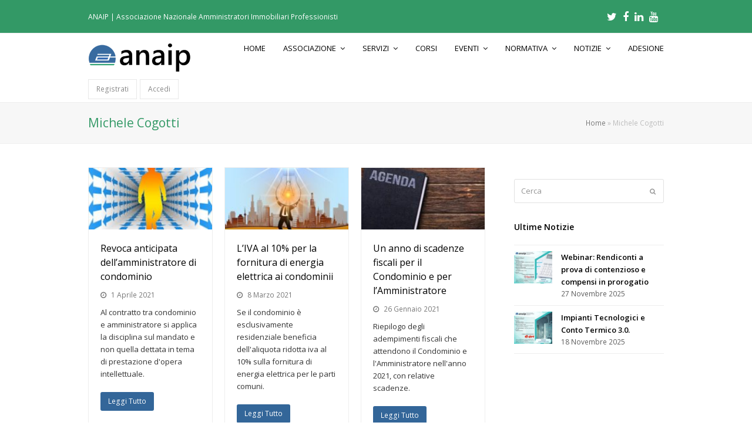

--- FILE ---
content_type: text/html; charset=UTF-8
request_url: https://nazionale.anaip.it/tag/michele-cogotti/
body_size: 13649
content:
<!DOCTYPE html>
<html lang="it-IT" itemscope itemtype="http://schema.org/WebPage">
<head>
<meta charset="UTF-8">
<link rel="profile" href="http://gmpg.org/xfn/11">
<meta name="viewport" content="width=device-width, initial-scale=1">
<meta http-equiv="X-UA-Compatible" content="IE=edge" />
<meta name="generator" content="Total WordPress Theme 4.9.9.2" />

	<!-- This site is optimized with the Yoast SEO plugin v14.3 - https://yoast.com/wordpress/plugins/seo/ -->
	<title>Michele Cogotti Archivi | ANAIP</title>
	<meta name="robots" content="index, follow" />
	<meta name="googlebot" content="index, follow, max-snippet:-1, max-image-preview:large, max-video-preview:-1" />
	<meta name="bingbot" content="index, follow, max-snippet:-1, max-image-preview:large, max-video-preview:-1" />
	<link rel="canonical" href="https://nazionale.anaip.it/tag/michele-cogotti/" />
	<link rel="next" href="https://nazionale.anaip.it/tag/michele-cogotti/page/2/" />
	<meta property="og:locale" content="it_IT" />
	<meta property="og:type" content="article" />
	<meta property="og:title" content="Michele Cogotti Archivi | ANAIP" />
	<meta property="og:url" content="https://nazionale.anaip.it/tag/michele-cogotti/" />
	<meta property="og:site_name" content="ANAIP" />
	<meta name="twitter:card" content="summary_large_image" />
	<meta name="twitter:site" content="@anaipwebsite" />
	<script type="application/ld+json" class="yoast-schema-graph">{"@context":"https://schema.org","@graph":[{"@type":"WebSite","@id":"https://nazionale.anaip.it/#website","url":"https://nazionale.anaip.it/","name":"ANAIP","description":"Associazione Nazionale  Amministratori Immobiliari  Professionisti","potentialAction":[{"@type":"SearchAction","target":"https://nazionale.anaip.it/?s={search_term_string}","query-input":"required name=search_term_string"}],"inLanguage":"it-IT"},{"@type":"CollectionPage","@id":"https://nazionale.anaip.it/tag/michele-cogotti/#webpage","url":"https://nazionale.anaip.it/tag/michele-cogotti/","name":"Michele Cogotti Archivi | ANAIP","isPartOf":{"@id":"https://nazionale.anaip.it/#website"},"breadcrumb":{"@id":"https://nazionale.anaip.it/tag/michele-cogotti/#breadcrumb"},"inLanguage":"it-IT"},{"@type":"BreadcrumbList","@id":"https://nazionale.anaip.it/tag/michele-cogotti/#breadcrumb","itemListElement":[{"@type":"ListItem","position":1,"item":{"@type":"WebPage","@id":"https://nazionale.anaip.it/","url":"https://nazionale.anaip.it/","name":"Home"}},{"@type":"ListItem","position":2,"item":{"@type":"WebPage","@id":"https://nazionale.anaip.it/tag/michele-cogotti/","url":"https://nazionale.anaip.it/tag/michele-cogotti/","name":"Michele Cogotti"}}]}]}</script>
	<!-- / Yoast SEO plugin. -->


<link rel='dns-prefetch' href='//s.w.org' />
<link rel="alternate" type="application/rss+xml" title="ANAIP &raquo; Feed" href="https://nazionale.anaip.it/feed/" />
<link rel="alternate" type="application/rss+xml" title="ANAIP &raquo; Feed dei commenti" href="https://nazionale.anaip.it/comments/feed/" />
<link rel="alternate" type="application/rss+xml" title="ANAIP &raquo; Michele Cogotti Feed del tag" href="https://nazionale.anaip.it/tag/michele-cogotti/feed/" />
<link rel='stylesheet' id='js_composer_front-css'  href='https://nazionale.anaip.it/wp-content/plugins/js_composer/assets/css/js_composer.min.css?ver=4.12' media='all' />
<link rel='stylesheet' id='wp-block-library-css'  href='https://nazionale.anaip.it/wp-includes/css/dist/block-library/style.min.css?ver=5.3.20' media='all' />
<link rel='stylesheet' id='events-manager-css'  href='https://nazionale.anaip.it/wp-content/plugins/events-manager/includes/css/events_manager.css?ver=5.973' media='all' />
<link rel='stylesheet' id='search-filter-plugin-styles-css'  href='https://nazionale.anaip.it/wp-content/plugins/search-filter-pro/public/assets/css/search-filter.min.css?ver=2.1.2' media='all' />
<link rel='stylesheet' id='parent-style-css'  href='https://nazionale.anaip.it/wp-content/themes/Total/style.css?ver=5.3.20' media='all' />
<link rel='stylesheet' id='wpex-style-css'  href='https://nazionale.anaip.it/wp-content/themes/total-child-theme-master/style.css?ver=4.9.9.2' media='all' />
<link rel='stylesheet' id='wpex-visual-composer-css'  href='https://nazionale.anaip.it/wp-content/themes/Total/assets/css/wpex-visual-composer.css?ver=4.9.9.2' media='all' />
<!--[if IE 8]>
<link rel='stylesheet' id='wpex-ie8-css'  href='https://nazionale.anaip.it/wp-content/themes/Total/assets/css/wpex-ie8.css?ver=4.9.9.2' media='all' />
<![endif]-->
<!--[if IE 9]>
<link rel='stylesheet' id='wpex-ie9-css'  href='https://nazionale.anaip.it/wp-content/themes/Total/assets/css/wpex-ie9.css?ver=4.9.9.2' media='all' />
<![endif]-->
<link rel='stylesheet' id='um_fonticons_ii-css'  href='https://nazionale.anaip.it/wp-content/plugins/ultimate-member/assets/css/um-fonticons-ii.css?ver=2.1.6' media='all' />
<link rel='stylesheet' id='um_fonticons_fa-css'  href='https://nazionale.anaip.it/wp-content/plugins/ultimate-member/assets/css/um-fonticons-fa.css?ver=2.1.6' media='all' />
<link rel='stylesheet' id='select2-css'  href='https://nazionale.anaip.it/wp-content/plugins/ultimate-member/assets/css/select2/select2.min.css?ver=2.1.6' media='all' />
<link rel='stylesheet' id='um_crop-css'  href='https://nazionale.anaip.it/wp-content/plugins/ultimate-member/assets/css/um-crop.css?ver=2.1.6' media='all' />
<link rel='stylesheet' id='um_modal-css'  href='https://nazionale.anaip.it/wp-content/plugins/ultimate-member/assets/css/um-modal.css?ver=2.1.6' media='all' />
<link rel='stylesheet' id='um_styles-css'  href='https://nazionale.anaip.it/wp-content/plugins/ultimate-member/assets/css/um-styles.css?ver=2.1.6' media='all' />
<link rel='stylesheet' id='um_profile-css'  href='https://nazionale.anaip.it/wp-content/plugins/ultimate-member/assets/css/um-profile.css?ver=2.1.6' media='all' />
<link rel='stylesheet' id='um_account-css'  href='https://nazionale.anaip.it/wp-content/plugins/ultimate-member/assets/css/um-account.css?ver=2.1.6' media='all' />
<link rel='stylesheet' id='um_misc-css'  href='https://nazionale.anaip.it/wp-content/plugins/ultimate-member/assets/css/um-misc.css?ver=2.1.6' media='all' />
<link rel='stylesheet' id='um_fileupload-css'  href='https://nazionale.anaip.it/wp-content/plugins/ultimate-member/assets/css/um-fileupload.css?ver=2.1.6' media='all' />
<link rel='stylesheet' id='um_datetime-css'  href='https://nazionale.anaip.it/wp-content/plugins/ultimate-member/assets/css/pickadate/default.css?ver=2.1.6' media='all' />
<link rel='stylesheet' id='um_datetime_date-css'  href='https://nazionale.anaip.it/wp-content/plugins/ultimate-member/assets/css/pickadate/default.date.css?ver=2.1.6' media='all' />
<link rel='stylesheet' id='um_datetime_time-css'  href='https://nazionale.anaip.it/wp-content/plugins/ultimate-member/assets/css/pickadate/default.time.css?ver=2.1.6' media='all' />
<link rel='stylesheet' id='um_raty-css'  href='https://nazionale.anaip.it/wp-content/plugins/ultimate-member/assets/css/um-raty.css?ver=2.1.6' media='all' />
<link rel='stylesheet' id='um_scrollbar-css'  href='https://nazionale.anaip.it/wp-content/plugins/ultimate-member/assets/css/simplebar.css?ver=2.1.6' media='all' />
<link rel='stylesheet' id='um_tipsy-css'  href='https://nazionale.anaip.it/wp-content/plugins/ultimate-member/assets/css/um-tipsy.css?ver=2.1.6' media='all' />
<link rel='stylesheet' id='um_responsive-css'  href='https://nazionale.anaip.it/wp-content/plugins/ultimate-member/assets/css/um-responsive.css?ver=2.1.6' media='all' />
<link rel='stylesheet' id='um_default_css-css'  href='https://nazionale.anaip.it/wp-content/plugins/ultimate-member/assets/css/um-old-default.css?ver=2.1.6' media='all' />
<link rel='stylesheet' id='um_old_css-css'  href='https://nazionale.anaip.it/wp-content/plugins/ultimate-member/../../uploads/ultimatemember/um_old_settings.css?ver=5.3.20' media='all' />
<script src='https://nazionale.anaip.it/wp-includes/js/jquery/jquery.js?ver=1.12.4-wp'></script>
<script src='https://nazionale.anaip.it/wp-includes/js/jquery/jquery-migrate.min.js?ver=1.4.1'></script>
<script src='https://nazionale.anaip.it/wp-includes/js/jquery/ui/core.min.js?ver=1.11.4'></script>
<script src='https://nazionale.anaip.it/wp-includes/js/jquery/ui/widget.min.js?ver=1.11.4'></script>
<script src='https://nazionale.anaip.it/wp-includes/js/jquery/ui/position.min.js?ver=1.11.4'></script>
<script src='https://nazionale.anaip.it/wp-includes/js/jquery/ui/mouse.min.js?ver=1.11.4'></script>
<script src='https://nazionale.anaip.it/wp-includes/js/jquery/ui/sortable.min.js?ver=1.11.4'></script>
<script src='https://nazionale.anaip.it/wp-includes/js/jquery/ui/datepicker.min.js?ver=1.11.4'></script>
<script>
jQuery(document).ready(function(jQuery){jQuery.datepicker.setDefaults({"closeText":"Chiudi","currentText":"Oggi","monthNames":["Gennaio","Febbraio","Marzo","Aprile","Maggio","Giugno","Luglio","Agosto","Settembre","Ottobre","Novembre","Dicembre"],"monthNamesShort":["Gen","Feb","Mar","Apr","Mag","Giu","Lug","Ago","Set","Ott","Nov","Dic"],"nextText":"Successivo","prevText":"Precedente","dayNames":["domenica","luned\u00ec","marted\u00ec","mercoled\u00ec","gioved\u00ec","venerd\u00ec","sabato"],"dayNamesShort":["Dom","Lun","Mar","Mer","Gio","Ven","Sab"],"dayNamesMin":["D","L","M","M","G","V","S"],"dateFormat":"d MM yy","firstDay":1,"isRTL":false});});
</script>
<script src='https://nazionale.anaip.it/wp-includes/js/jquery/ui/menu.min.js?ver=1.11.4'></script>
<script src='https://nazionale.anaip.it/wp-includes/js/dist/vendor/wp-polyfill.min.js?ver=7.4.4'></script>
<script>
( 'fetch' in window ) || document.write( '<script src="https://nazionale.anaip.it/wp-includes/js/dist/vendor/wp-polyfill-fetch.min.js?ver=3.0.0"></scr' + 'ipt>' );( document.contains ) || document.write( '<script src="https://nazionale.anaip.it/wp-includes/js/dist/vendor/wp-polyfill-node-contains.min.js?ver=3.26.0-0"></scr' + 'ipt>' );( window.FormData && window.FormData.prototype.keys ) || document.write( '<script src="https://nazionale.anaip.it/wp-includes/js/dist/vendor/wp-polyfill-formdata.min.js?ver=3.0.12"></scr' + 'ipt>' );( Element.prototype.matches && Element.prototype.closest ) || document.write( '<script src="https://nazionale.anaip.it/wp-includes/js/dist/vendor/wp-polyfill-element-closest.min.js?ver=2.0.2"></scr' + 'ipt>' );
</script>
<script src='https://nazionale.anaip.it/wp-includes/js/dist/dom-ready.min.js?ver=2.5.1'></script>
<script src='https://nazionale.anaip.it/wp-includes/js/dist/a11y.min.js?ver=2.5.1'></script>
<script>
var uiAutocompleteL10n = {"noResults":"Nessun risultato trovato.","oneResult":"Trovato 1 risultato. Usa i tasti freccia su e gi\u00f9 per esplorarlo.","manyResults":"Trovati %d risultati. Usa i tasti freccia su e gi\u00f9 per esplorarli.","itemSelected":"Elemento selezionato."};
</script>
<script src='https://nazionale.anaip.it/wp-includes/js/jquery/ui/autocomplete.min.js?ver=1.11.4'></script>
<script src='https://nazionale.anaip.it/wp-includes/js/jquery/ui/resizable.min.js?ver=1.11.4'></script>
<script src='https://nazionale.anaip.it/wp-includes/js/jquery/ui/draggable.min.js?ver=1.11.4'></script>
<script src='https://nazionale.anaip.it/wp-includes/js/jquery/ui/button.min.js?ver=1.11.4'></script>
<script src='https://nazionale.anaip.it/wp-includes/js/jquery/ui/dialog.min.js?ver=1.11.4'></script>
<script>
var EM = {"ajaxurl":"https:\/\/nazionale.anaip.it\/wp-admin\/admin-ajax.php","locationajaxurl":"https:\/\/nazionale.anaip.it\/wp-admin\/admin-ajax.php?action=locations_search","firstDay":"1","locale":"it","dateFormat":"dd\/mm\/yy","ui_css":"https:\/\/nazionale.anaip.it\/wp-content\/plugins\/events-manager\/includes\/css\/jquery-ui.min.css","show24hours":"1","is_ssl":"1","google_maps_api":" AIzaSyCDxtixlGLpW5-bUxwQZyjqip-Hku13K9A ","txt_search":"Ricerca","txt_searching":"Ricerca in corso...","txt_loading":"Caricamento in corso ..."};
</script>
<script src='https://nazionale.anaip.it/wp-content/plugins/events-manager/includes/js/events-manager.js?ver=5.973'></script>
<script>
var SF_LDATA = {"ajax_url":"https:\/\/nazionale.anaip.it\/wp-admin\/admin-ajax.php","home_url":"https:\/\/nazionale.anaip.it\/"};
</script>
<script src='https://nazionale.anaip.it/wp-content/plugins/search-filter-pro/public/assets/js/search-filter-build.min.js?ver=2.1.2'></script>
<!--[if lt IE 9]>
<script src='https://nazionale.anaip.it/wp-content/themes/Total/assets/js/dynamic/html5.js?ver=4.9.9.2'></script>
<![endif]-->
<script src='https://nazionale.anaip.it/wp-content/plugins/ultimate-member/assets/js/um-gdpr.min.js?ver=2.1.6'></script>
<link rel='https://api.w.org/' href='https://nazionale.anaip.it/wp-json/' />
<link rel="EditURI" type="application/rsd+xml" title="RSD" href="https://nazionale.anaip.it/xmlrpc.php?rsd" />
<link rel="wlwmanifest" type="application/wlwmanifest+xml" href="https://nazionale.anaip.it/wp-includes/wlwmanifest.xml" /> 
<meta name="generator" content="WordPress 5.3.20" />
		<style type="text/css">
			.um_request_name {
				display: none !important;
			}
		</style>
	<link rel="icon" href="https://nazionale.anaip.it/wp-content/uploads/favicon.png" sizes="32x32"><link rel="shortcut icon" href="https://nazionale.anaip.it/wp-content/uploads/favicon.png"><link rel="apple-touch-icon" href="https://nazionale.anaip.it/wp-content/uploads/favicon.png" sizes="57x57" ><link rel="apple-touch-icon" href="https://nazionale.anaip.it/wp-content/uploads/favicon.ico" sizes="76x76" ><link rel="apple-touch-icon" href="https://nazionale.anaip.it/wp-content/uploads/favicon.png" sizes="120x120"><!--[if lte IE 9]><link rel="stylesheet" type="text/css" href="https://nazionale.anaip.it/wp-content/plugins/js_composer/assets/css/vc_lte_ie9.min.css" media="screen"><![endif]--><!--[if IE  8]><link rel="stylesheet" type="text/css" href="https://nazionale.anaip.it/wp-content/plugins/js_composer/assets/css/vc-ie8.min.css" media="screen"><![endif]--><script>
  (function(i,s,o,g,r,a,m){i['GoogleAnalyticsObject']=r;i[r]=i[r]||function(){
  (i[r].q=i[r].q||[]).push(arguments)},i[r].l=1*new Date();a=s.createElement(o),
  m=s.getElementsByTagName(o)[0];a.async=1;a.src=g;m.parentNode.insertBefore(a,m)
  })(window,document,'script','https://www.google-analytics.com/analytics.js','ga');

  ga('create', 'UA-39944066-1', 'auto');
  ga('send', 'pageview');

</script>
<?php $todays_date = date('d-m-Y'); ?>
<noscript><style>body .wpex-vc-row-stretched, body .vc_row-o-full-height { visibility: visible; }</style></noscript><noscript><style type="text/css"> .wpb_animate_when_almost_visible { opacity: 1; }</style></noscript><style data-type="wpex-css" id="wpex-css">/*ACCENT COLOR*/.wpex-carousel-woocommerce .wpex-carousel-entry-details,a,.wpex-accent-color,#site-navigation .dropdown-menu >li.menu-item >a:hover,#site-navigation .dropdown-menu >li.menu-item.current-menu-item >a,#site-navigation .dropdown-menu >li.menu-item.current-menu-parent >a,h1 a:hover,h2 a:hover,a:hover h2,h3 a:hover,h4 a:hover,h5 a:hover,h6 a:hover,.entry-title a:hover,.modern-menu-widget a:hover,.theme-button.outline,.theme-button.clean,.meta a:hover{color:#339966}.vcex-skillbar-bar,.vcex-icon-box.style-five.link-wrap:hover,.vcex-icon-box.style-four.link-wrap:hover,.vcex-recent-news-date span.month,.vcex-pricing.featured .vcex-pricing-header,.vcex-testimonials-fullslider .sp-button:hover,.vcex-testimonials-fullslider .sp-selected-button,.vcex-social-links a:hover,.vcex-testimonials-fullslider.light-skin .sp-button:hover,.vcex-testimonials-fullslider.light-skin .sp-selected-button,.vcex-divider-dots span,.vcex-testimonials-fullslider .sp-button.sp-selected-button,.vcex-testimonials-fullslider .sp-button:hover,.wpex-accent-bg,.post-edit a,.background-highlight,input[type="submit"],.theme-button,button,.button,.theme-button.outline:hover,.active >.theme-button,.theme-button.active,.tagcloud a:hover,.post-tags a:hover,.wpex-carousel .owl-dot.active,.wpex-carousel .owl-prev,.wpex-carousel .owl-next,body #header-two-search #header-two-search-submit,#site-navigation .menu-button >a >span.link-inner,.modern-menu-widget li.menu-item.current-menu-item a,#sidebar .widget_nav_menu .current-menu-item >a,.widget_nav_menu_accordion .widget_nav_menu li.menu-item.current-menu-item >a,#site-navigation-wrap.has-menu-underline .main-navigation-ul>li>a>.link-inner::after,#wp-calendar caption,#wp-calendar tbody td:hover a,.navbar-style-six .dropdown-menu >li.menu-item.current-menu-item >a,.navbar-style-six .dropdown-menu >li.menu-item.current-menu-parent >a,#wpex-sfb-l,#wpex-sfb-r,#wpex-sfb-t,#wpex-sfb-b,#site-scroll-top:hover{background-color:#339966}.vcex-heading-bottom-border-w-color .vcex-heading-inner{border-bottom-color:#339966}.wpb_tabs.tab-style-alternative-two .wpb_tabs_nav li.ui-tabs-active a{border-bottom-color:#339966}.theme-button.outline{border-color:#339966}#searchform-dropdown{border-color:#339966}body #site-navigation-wrap.nav-dropdown-top-border .dropdown-menu >li >ul{border-top-color:#339966}.theme-heading.border-w-color span.text{border-bottom-color:#339966}/*ACCENT HOVER COLOR*/.post-edit a:hover,.theme-button:hover,input[type="submit"]:hover,button:hover,.button:hover,.wpex-carousel .owl-prev:hover,.wpex-carousel .owl-next:hover,#site-navigation .menu-button >a >span.link-inner:hover{background-color:#339966}/*TYPOGRAPHY*/body{font-family:"Open Sans","Helvetica Neue",Arial,sans-serif;color:#333333}/*Shrink Fixed header*/.shrink-sticky-header #site-logo img{max-height:60px !important}.sticky-header-shrunk #site-header-inner{height:70px}.shrink-sticky-header.sticky-header-shrunk .navbar-style-five .dropdown-menu >li >a{height:50px}.shrink-sticky-header.sticky-header-shrunk #site-logo img{max-height:50px !important}/*CUSTOMIZER STYLING*/.page-header.wpex-supports-mods .page-header-title{color:#339966}label,#comments #commentform label{color:#000000}.site-content input[type="date"],.site-content input[type="time"],.site-content input[type="datetime-local"],.site-content input[type="week"],.site-content input[type="month"],.site-content input[type="text"],.site-content input[type="email"],.site-content input[type="url"],.site-content input[type="password"],.site-content input[type="search"],.site-content input[type="tel"],.site-content input[type="number"],.site-content textarea{color:#000000}a,h1 a:hover,h2 a:hover,h3 a:hover,h4 a:hover,h5 a:hover,h6 a:hover,.entry-title a:hover,.meta a:hover{color:#336699}a:hover{color:#339966}.theme-button,input[type="submit"],button,#site-navigation .menu-button >a >span.link-inner,.button,.added_to_cart{background-color:#336699;color:#ffffff}.theme-button:hover,input[type="submit"]:hover,button:hover,#site-navigation .menu-button >a:hover >span.link-inner,.button:hover,.added_to_cart:hover{background-color:#339966;color:#ffffff}#site-scroll-top{color:#ffffff;background-color:#339966}#top-bar-wrap{background-color:#339966;color:#ffffff}.wpex-top-bar-sticky{background-color:#339966}#top-bar-content strong{color:#ffffff}#top-bar-social a.wpex-social-btn-no-style{color:#ffffff}#site-header #site-header-inner{padding-top:12px;padding-bottom:10px}#site-navigation .dropdown-menu >li.menu-item >a{color:#000000}#site-navigation .dropdown-menu >li.menu-item.current-menu-item >a,#site-navigation .dropdown-menu >li.menu-item.current-menu-parent >a{color:#336699}#site-navigation .dropdown-menu >li.menu-item.current-menu-item >a >span.link-inner,#site-navigation .dropdown-menu >li.menu-item.current-menu-parent >a >span.link-inner{background-color:#f7f7f7}.wpex-dropdowns-caret .dropdown-menu ul.sub-menu::after{border-bottom-color:#f7f7f7}#site-header #site-navigation .dropdown-menu ul.sub-menu{border-color:#dbdbdb}#site-header #site-navigation .dropdown-menu ul.sub-menu li.menu-item{border-color:#dbdbdb}#site-header #site-navigation .dropdown-menu ul.sub-menu li.menu-item a{border-color:#dbdbdb}#site-header #site-navigation .dropdown-menu ul.sub-menu >li.menu-item >a{color:#000000}#site-header #site-navigation .dropdown-menu ul.sub-menu >li.menu-item >a:hover{color:#339966}#site-header #site-navigation .dropdown-menu ul.sub-menu >li.menu-item.current-menu-item >a{color:#336699;background-color:#f7f7f7}#site-header #site-navigation .sf-menu >li.megamenu >ul.sub-menu >.menu-item-has-children >a{color:#336699}#searchform-dropdown{border-top-color:#003399!important}#wpex-mobile-menu-fixed-top,#wpex-mobile-menu-navbar{background:#339966}#sidebar{padding:20px 0}#footer{background-color:#336699;color:#ffffff}#footer p{color:#ffffff}#footer li a:before{color:#ffffff}#footer .widget-recent-posts-icons li .fa{color:#ffffff}#footer strong{color:#ffffff}#footer li{border-color:#5d7b99}#footer #wp-calendar thead th{border-color:#5d7b99}#footer #wp-calendar tbody td{border-color:#5d7b99}#footer table th{border-color:#5d7b99}#footer table td{border-color:#5d7b99}#footer a{color:#ffffff}#footer a:hover{color:#32a36e}#footer-bottom{background:#339966;color:#ffffff}#footer-bottom p{color:#ffffff}#footer-bottom a{color:#ffffff}.vc_column-inner{margin-bottom:40px}</style></head>

<body class="archive tag tag-michele-cogotti tag-123 wp-custom-logo wpex-theme wpex-responsive full-width-main-layout no-composer wpex-live-site content-right-sidebar has-sidebar has-topbar has-breadcrumbs sidebar-widget-icons hasnt-overlay-header smooth-fonts wpex-mobile-toggle-menu-fixed_top has-mobile-menu wpex-disable-mm-focus-styles wpb-js-composer js-comp-ver-4.12 vc_responsive">

	
	
	<div class="wpex-site-overlay"></div>
<a href="#content" class="skip-to-content">skip to Main Content</a><span data-ls_id="#site_top"></span>
<div id="wpex-mobile-menu-fixed-top" class="wpex-mobile-menu-toggle show-at-mm-breakpoint wpex-clr">
	<div class="container clr">
		<div class="wpex-inner">
			<a href="#mobile-menu" class="mobile-menu-toggle" role="button" aria-expanded="false" aria-label=""><span class="ticon ticon-navicon" aria-hidden="true"></span><span class="wpex-text"></span></a>
					</div>
	</div>
</div>
	<div id="outer-wrap" class="clr">

		
		<div id="wrap" class="clr">

			

	
		<div id="top-bar-wrap" class="clr wpex-top-bar-sticky hidden-phone">
			<div id="top-bar" class="clr container">
				
	<div id="top-bar-content" class="wpex-clr has-content top-bar-left">

		
		
			ANAIP | Associazione Nazionale
Amministratori Immobiliari Professionisti
		
	</div><!-- #top-bar-content -->



<div id="top-bar-social" class="clr top-bar-right social-style-none">

	
	<ul id="top-bar-social-list" class="wpex-clr">

		
		<li><a href="https://twitter.com/anaipwebsite" title="Twitter" target="_blank" class="wpex-twitter wpex-social-btn wpex-social-btn-no-style"><span class="ticon ticon-twitter" aria-hidden="true"></span><span class="screen-reader-text">Twitter</span></a></li><li><a href="https://www.facebook.com/ANAIP-Associazione-Nazionale-Amministratori-Immobiliari-Professionisti-152519654775875/" title="Facebook" target="_blank" class="wpex-facebook wpex-social-btn wpex-social-btn-no-style"><span class="ticon ticon-facebook" aria-hidden="true"></span><span class="screen-reader-text">Facebook</span></a></li><li><a href="https://www.linkedin.com/company/a-n-a-i-p-associazione-nazionale-amministratori-immobiliari-professionisti" title="LinkedIn" target="_blank" class="wpex-linkedin wpex-social-btn wpex-social-btn-no-style"><span class="ticon ticon-linkedin" aria-hidden="true"></span><span class="screen-reader-text">LinkedIn</span></a></li><li><a href="https://www.youtube.com/user/SedeNazionaleANAIP" title="Youtube" target="_blank" class="wpex-youtube wpex-social-btn wpex-social-btn-no-style"><span class="ticon ticon-youtube" aria-hidden="true"></span><span class="screen-reader-text">Youtube</span></a></li>
	</ul>

	
</div><!-- #top-bar-social -->			</div><!-- #top-bar -->
		</div><!-- #top-bar-wrap -->

	



	<header id="site-header" class="header-one wpex-dropdowns-shadow-one fixed-scroll shrink-sticky-header anim-shrink-header dyn-styles clr" itemscope="itemscope" itemtype="http://schema.org/WPHeader">

		
		<div id="site-header-inner" class="container clr">

			
<div id="site-logo" class="site-branding clr header-one-logo">
	<div id="site-logo-inner" class="clr"><a href="https://nazionale.anaip.it/" rel="home" class="main-logo"><img src="https://nazionale.anaip.it/wp-content/uploads/Anaip-logo-new.png" alt="ANAIP" class="logo-img" data-no-retina="data-no-retina" /></a></div>
</div>
	
	<div id="site-navigation-wrap" class="navbar-style-one wpex-dropdowns-caret wpex-dropdown-top-border hide-at-mm-breakpoint clr">

		<nav id="site-navigation" class="navigation main-navigation main-navigation-one clr" itemscope="itemscope" itemtype="http://schema.org/SiteNavigationElement" aria-label="Main menu">

			
				<ul id="menu-menu-principale" class="dropdown-menu main-navigation-ul sf-menu"><li id="menu-item-1111" class="menu-item menu-item-type-post_type menu-item-object-page menu-item-home menu-item-1111"><a href="https://nazionale.anaip.it/"><span class="link-inner">HOME</span></a></li>
<li id="menu-item-1112" class="megamenu col-3 menu-item menu-item-type-custom menu-item-object-custom menu-item-has-children dropdown menu-item-1112"><a href="#"><span class="link-inner">ASSOCIAZIONE <span class="nav-arrow top-level ticon ticon-angle-down" aria-hidden="true"></span></span></a>
<ul class="sub-menu">
	<li id="menu-item-1489" class="menu-item menu-item-type-custom menu-item-object-custom menu-item-has-children dropdown menu-item-1489"><a href="#"><span class="link-inner">INFORMAZIONI<span class="nav-arrow second-level ticon ticon-angle-right" aria-hidden="true"></span></span></a>
	<ul class="sub-menu">
		<li id="menu-item-1511" class="menu-item menu-item-type-post_type menu-item-object-page menu-item-1511"><a href="https://nazionale.anaip.it/chi-siamo/"><span class="link-inner">Chi siamo</span></a></li>
		<li id="menu-item-1665" class="menu-item menu-item-type-post_type menu-item-object-page menu-item-1665"><a href="https://nazionale.anaip.it/dove-siamo/"><span class="link-inner">Dove siamo</span></a></li>
		<li id="menu-item-3809" class="menu-item menu-item-type-custom menu-item-object-custom menu-item-3809"><a href="/rassegna-stampa/"><span class="link-inner">Dicono di Noi</span></a></li>
		<li id="menu-item-1669" class="menu-item menu-item-type-post_type menu-item-object-page menu-item-1669"><a href="https://nazionale.anaip.it/contatti/"><span class="link-inner">Contatti</span></a></li>
	</ul>
</li>
	<li id="menu-item-1490" class="menu-item menu-item-type-custom menu-item-object-custom menu-item-has-children dropdown menu-item-1490"><a href="#"><span class="link-inner">ORGANIZZAZIONE<span class="nav-arrow second-level ticon ticon-angle-right" aria-hidden="true"></span></span></a>
	<ul class="sub-menu">
		<li id="menu-item-1770" class="menu-item menu-item-type-post_type menu-item-object-page menu-item-1770"><a href="https://nazionale.anaip.it/statuto/"><span class="link-inner">Statuto</span></a></li>
		<li id="menu-item-3165" class="menu-item menu-item-type-post_type menu-item-object-page menu-item-3165"><a href="https://nazionale.anaip.it/organigramma/"><span class="link-inner">Organigramma</span></a></li>
		<li id="menu-item-1771" class="menu-item menu-item-type-post_type menu-item-object-page menu-item-1771"><a href="https://nazionale.anaip.it/regolamento-deontologico/"><span class="link-inner">Regolamento Deontologico</span></a></li>
		<li id="menu-item-1779" class="menu-item menu-item-type-post_type menu-item-object-page menu-item-1779"><a href="https://nazionale.anaip.it/iscrizione-ministero-della-giustizia/"><span class="link-inner">Iscrizione Ministero della Giustizia</span></a></li>
		<li id="menu-item-1780" class="menu-item menu-item-type-post_type menu-item-object-page menu-item-1780"><a href="https://nazionale.anaip.it/centro-studi/"><span class="link-inner">Centro Studi</span></a></li>
		<li id="menu-item-1787" class="menu-item menu-item-type-post_type menu-item-object-page menu-item-1787"><a href="https://nazionale.anaip.it/agenda/"><span class="link-inner">Agenda</span></a></li>
	</ul>
</li>
	<li id="menu-item-1491" class="menu-item menu-item-type-custom menu-item-object-custom menu-item-has-children dropdown menu-item-1491"><a href="#"><span class="link-inner">COME ASSOCIARSI<span class="nav-arrow second-level ticon ticon-angle-right" aria-hidden="true"></span></span></a>
	<ul class="sub-menu">
		<li id="menu-item-1523" class="menu-item menu-item-type-post_type menu-item-object-page menu-item-1523"><a href="https://nazionale.anaip.it/come-associarsi/"><span class="link-inner">Associarsi ad ANAIP</span></a></li>
	</ul>
</li>
</ul>
</li>
<li id="menu-item-1494" class="menu-item menu-item-type-custom menu-item-object-custom menu-item-has-children dropdown menu-item-1494"><a href="/servizi/"><span class="link-inner">SERVIZI <span class="nav-arrow top-level ticon ticon-angle-down" aria-hidden="true"></span></span></a>
<ul class="sub-menu">
	<li id="menu-item-1697" class="menu-item menu-item-type-post_type menu-item-object-page menu-item-1697"><a href="https://nazionale.anaip.it/servizi/sportello-a-tutela-del-condomino/"><span class="link-inner">Sportello a Tutela del Condomino</span></a></li>
</ul>
</li>
<li id="menu-item-1287" class="menu-item menu-item-type-custom menu-item-object-custom menu-item-1287"><a href="/corsi/"><span class="link-inner">CORSI</span></a></li>
<li id="menu-item-1656" class="menu-item menu-item-type-custom menu-item-object-custom menu-item-has-children dropdown menu-item-1656"><a href="/eventi/"><span class="link-inner">EVENTI <span class="nav-arrow top-level ticon ticon-angle-down" aria-hidden="true"></span></span></a>
<ul class="sub-menu">
	<li id="menu-item-2742" class="menu-item menu-item-type-custom menu-item-object-custom menu-item-2742"><a href="/eventi/"><span class="link-inner">Prossimi Eventi</span></a></li>
</ul>
</li>
<li id="menu-item-1475" class="menu-item menu-item-type-taxonomy menu-item-object-category menu-item-has-children dropdown menu-item-1475"><a href="https://nazionale.anaip.it/argomenti/normativa/"><span class="link-inner">NORMATIVA <span class="nav-arrow top-level ticon ticon-angle-down" aria-hidden="true"></span></span></a>
<ul class="sub-menu">
	<li id="menu-item-1695" class="menu-item menu-item-type-post_type menu-item-object-post menu-item-1695"><a href="https://nazionale.anaip.it/codice-civile/"><span class="link-inner">Codice Civile</span></a></li>
</ul>
</li>
<li id="menu-item-1477" class="megamenu col-2 menu-item menu-item-type-post_type menu-item-object-page menu-item-has-children dropdown menu-item-1477"><a href="https://nazionale.anaip.it/notizie/"><span class="link-inner">NOTIZIE <span class="nav-arrow top-level ticon ticon-angle-down" aria-hidden="true"></span></span></a>
<ul class="sub-menu">
	<li id="menu-item-1836" class="menu-item menu-item-type-custom menu-item-object-custom menu-item-1836"><a href="/rassegna-stampa/"><span class="link-inner">RASSEGNA STAMPA</span></a></li>
	<li id="menu-item-1794" class="menu-item menu-item-type-taxonomy menu-item-object-category menu-item-has-children dropdown menu-item-1794"><a href="https://nazionale.anaip.it/argomenti/riforma-condominio/"><span class="link-inner">RIFORMA DEL CONDOMINIO<span class="nav-arrow second-level ticon ticon-angle-right" aria-hidden="true"></span></span></a>
	<ul class="sub-menu">
		<li id="menu-item-1804" class="menu-item menu-item-type-post_type menu-item-object-post menu-item-1804"><a href="https://nazionale.anaip.it/valutazione-della-riforma/"><span class="link-inner">Valutazione della Riforma</span></a></li>
		<li id="menu-item-1805" class="menu-item menu-item-type-post_type menu-item-object-post menu-item-1805"><a href="https://nazionale.anaip.it/regolamento-ministeriale-formazione-amministratori-di-condominio/"><span class="link-inner">Regolamento ministeriale formazione amministratori</span></a></li>
		<li id="menu-item-1806" class="menu-item menu-item-type-post_type menu-item-object-post menu-item-1806"><a href="https://nazionale.anaip.it/requisiti-amministratore-di-condominio-10-04-2013/"><span class="link-inner">Requisiti amministratore di condominio</span></a></li>
	</ul>
</li>
	<li id="menu-item-3050" class="menu-item menu-item-type-post_type menu-item-object-page menu-item-3050"><a href="https://nazionale.anaip.it/notizie/"><span class="link-inner">ALTRE NOTIZIE</span></a></li>
	<li id="menu-item-2584" class="menu-item menu-item-type-taxonomy menu-item-object-category menu-item-2584"><a href="https://nazionale.anaip.it/argomenti/centro-studi/"><span class="link-inner">ARTICOLI CENTRO STUDI</span></a></li>
</ul>
</li>
<li id="menu-item-2320" class="menu-item menu-item-type-post_type menu-item-object-page menu-item-2320"><a href="https://nazionale.anaip.it/come-associarsi/"><span class="link-inner">ADESIONE</span></a></li>
</ul>
			
		</nav><!-- #site-navigation -->

	</div><!-- #site-navigation-wrap -->

	

		</div><!-- #site-header-inner -->

		
	</header><!-- #header -->



	<div class="my-nav-wrapper clr">
		<div class="container"> <!-- .center the navbar content -->
			<div class="my-nav-wrapper-right">
			  <nav class="vcex-navbar vcex-clr "><div class="vcex-navbar-inner vcex-clr"><a href="https://nazionale.anaip.it/registrazione/" title="Registrati" class="vcex-navbar-link theme-button minimal-border ">Registrati</a><a href="https://nazionale.anaip.it/accedi/" title="Accedi" class="vcex-navbar-link theme-button minimal-border ">Accedi</a></div></nav>
              
			</div>

		</div>
	</div>

			
			<main id="main" class="site-main clr">

				

<header class="page-header wpex-supports-mods">

	
	<div class="page-header-inner container clr">
		<h1 class="page-header-title wpex-clr" itemprop="headline"><span>Michele Cogotti</span></h1><nav class="site-breadcrumbs wpex-clr hidden-phone position-absolute has-js-fix"><span class="breadcrumb-trail"><span><span><a href="https://nazionale.anaip.it/">Home</a> » <span class="breadcrumb_last">Michele Cogotti</span></span></span></span></nav>	</div><!-- .page-header-inner -->

	</header><!-- .page-header -->


	<div id="content-wrap" class="container clr">

		
		<div id="primary" class="content-area clr">

			
			<div id="content" class="site-content">

				
				
<div id="blog-entries" class="entries clr wpex-row blog-grid blog-equal-heights infinite-scroll-wrap">
<article id="post-5726" class="blog-entry clr col span_1_of_3 col-1 grid-entry-style post-5726 post type-post status-publish format-standard has-post-thumbnail hentry category-centro-studi tag-amministratore tag-assemblea tag-condominio tag-michele-cogotti entry has-media">

	<div class="blog-entry-inner clr">

		
<div class="blog-entry-media entry-media wpex-clr overlay-parent overlay-parent-slideup-title-white overlay-ms overlay-h">

	
		<a href="https://nazionale.anaip.it/revoca-anticipata-dellamministratore-di-condominio-scattano-gli-obblighi-risarcitori-se-non-ce-una-giusta-causa/" title="Revoca anticipata dell’amministratore di condominio" rel="bookmark" class="blog-entry-media-link">
			<img src="https://nazionale.anaip.it/wp-content/uploads/Revoca-anticipata-dell’amministratore-di-condominio-scatta-lobbligo-risarcitorio-se-non-c’è-una-giusta-causa-200x100.jpg" alt="Revoca Anticipata Dell’amministratore Di Condominio - Scatta L'obbligo Risarcitorio Se Non C’è Una Giusta Causa" data-no-retina width="200" height="100" />						
<div class="overlay-slideup-title overlay-hide white clr theme-overlay"><span class="title">Revoca anticipata dell’amministratore di condominio</span></div>		</a><!-- .blog-entry-media-link -->

		
	
</div><!-- .blog-entry-media -->

<header class="blog-entry-header wpex-clr">
	<h2 class="blog-entry-title entry-title"><a href="https://nazionale.anaip.it/revoca-anticipata-dellamministratore-di-condominio-scattano-gli-obblighi-risarcitori-se-non-ce-una-giusta-causa/" rel="bookmark">Revoca anticipata dell’amministratore di condominio</a></h2>
	</header>
<ul class="meta clr">

	
		
			<li class="meta-date"><span class="ticon ticon-clock-o" aria-hidden="true"></span><span class="updated">1 Aprile 2021</span></li>

		
	
		
			
		
	
</ul><!-- .meta -->
<div class="blog-entry-excerpt wpex-clr">

	Al contratto tra condominio e amministratore si applica la disciplina sul mandato e non quella dettata in tema di prestazione d'opera intellettuale.
</div><!-- .blog-entry-excerpt -->
<div class="blog-entry-readmore clr">
	<a href="https://nazionale.anaip.it/revoca-anticipata-dellamministratore-di-condominio-scattano-gli-obblighi-risarcitori-se-non-ce-una-giusta-causa/" class="theme-button">Leggi Tutto<span class="readmore-rarr hidden">&rarr;</span></a>
</div><!-- .blog-entry-readmore -->
	</div><!-- .blog-entry-inner -->

</article><!-- .blog-entry -->
<article id="post-5697" class="blog-entry clr col span_1_of_3 col-2 grid-entry-style post-5697 post type-post status-publish format-standard has-post-thumbnail hentry category-centro-studi tag-agenzia-delle-entrate tag-energia tag-iva tag-michele-cogotti entry has-media">

	<div class="blog-entry-inner clr">

		
<div class="blog-entry-media entry-media wpex-clr overlay-parent overlay-parent-slideup-title-white overlay-ms overlay-h">

	
		<a href="https://nazionale.anaip.it/liva-al-10-per-la-fornitura-di-energia-elettrica-ai-condominii/" title="L’IVA al 10% per la fornitura di energia elettrica ai condominii" rel="bookmark" class="blog-entry-media-link">
			<img src="https://nazionale.anaip.it/wp-content/uploads/L’IVA-al-10-per-la-fornitura-di-energia-elettrica-ai-condominii-200x100.jpg" alt="L’IVA Al 10% Per La Fornitura Di Energia Elettrica Ai Condominii" data-no-retina width="200" height="100" />						
<div class="overlay-slideup-title overlay-hide white clr theme-overlay"><span class="title">L’IVA al 10% per la fornitura di energia elettrica ai condominii</span></div>		</a><!-- .blog-entry-media-link -->

		
	
</div><!-- .blog-entry-media -->

<header class="blog-entry-header wpex-clr">
	<h2 class="blog-entry-title entry-title"><a href="https://nazionale.anaip.it/liva-al-10-per-la-fornitura-di-energia-elettrica-ai-condominii/" rel="bookmark">L’IVA al 10% per la fornitura di energia elettrica ai condominii</a></h2>
	</header>
<ul class="meta clr">

	
		
			<li class="meta-date"><span class="ticon ticon-clock-o" aria-hidden="true"></span><span class="updated">8 Marzo 2021</span></li>

		
	
		
			
		
	
</ul><!-- .meta -->
<div class="blog-entry-excerpt wpex-clr">

	Se il condominio è esclusivamente residenziale beneficia dell'aliquota ridotta iva al 10% sulla fornitura di energia elettrica per le parti comuni.
</div><!-- .blog-entry-excerpt -->
<div class="blog-entry-readmore clr">
	<a href="https://nazionale.anaip.it/liva-al-10-per-la-fornitura-di-energia-elettrica-ai-condominii/" class="theme-button">Leggi Tutto<span class="readmore-rarr hidden">&rarr;</span></a>
</div><!-- .blog-entry-readmore -->
	</div><!-- .blog-entry-inner -->

</article><!-- .blog-entry -->
<article id="post-5664" class="blog-entry clr col span_1_of_3 col-3 grid-entry-style post-5664 post type-post status-publish format-standard has-post-thumbnail hentry category-centro-studi tag-amministratore tag-comunione tag-condominio tag-detrazione-fiscale tag-fisco tag-imu tag-michele-cogotti entry has-media">

	<div class="blog-entry-inner clr">

		
<div class="blog-entry-media entry-media wpex-clr overlay-parent overlay-parent-slideup-title-white overlay-ms overlay-h">

	
		<a href="https://nazionale.anaip.it/un-anno-di-scadenze-fiscali-per-il-condominio-e-per-lamministratore/" title="Un anno di scadenze fiscali per il Condominio e per l&#8217;Amministratore" rel="bookmark" class="blog-entry-media-link">
			<img src="https://nazionale.anaip.it/wp-content/uploads/Un-anno-di-scadenze-fiscali-per-il-Condominio-e-per-lAmministratore-200x100.jpg" alt="Un Anno Di Scadenze Fiscali Per Il Condominio E Per L'Amministratore" data-no-retina width="200" height="100" />						
<div class="overlay-slideup-title overlay-hide white clr theme-overlay"><span class="title">Un anno di scadenze fiscali per il Condominio e per l&#8217;Amministratore</span></div>		</a><!-- .blog-entry-media-link -->

		
	
</div><!-- .blog-entry-media -->

<header class="blog-entry-header wpex-clr">
	<h2 class="blog-entry-title entry-title"><a href="https://nazionale.anaip.it/un-anno-di-scadenze-fiscali-per-il-condominio-e-per-lamministratore/" rel="bookmark">Un anno di scadenze fiscali per il Condominio e per l&#8217;Amministratore</a></h2>
	</header>
<ul class="meta clr">

	
		
			<li class="meta-date"><span class="ticon ticon-clock-o" aria-hidden="true"></span><span class="updated">26 Gennaio 2021</span></li>

		
	
		
			
		
	
</ul><!-- .meta -->
<div class="blog-entry-excerpt wpex-clr">

	Riepilogo degli adempimenti fiscali che attendono il Condominio e l'Amministratore nell'anno 2021, con relative scadenze.
</div><!-- .blog-entry-excerpt -->
<div class="blog-entry-readmore clr">
	<a href="https://nazionale.anaip.it/un-anno-di-scadenze-fiscali-per-il-condominio-e-per-lamministratore/" class="theme-button">Leggi Tutto<span class="readmore-rarr hidden">&rarr;</span></a>
</div><!-- .blog-entry-readmore -->
	</div><!-- .blog-entry-inner -->

</article><!-- .blog-entry -->
<article id="post-5266" class="blog-entry clr col span_1_of_3 col-1 grid-entry-style post-5266 post type-post status-publish format-standard has-post-thumbnail hentry category-centro-studi tag-amministratore tag-condominio tag-lastrico-solare tag-michele-cogotti entry has-media">

	<div class="blog-entry-inner clr">

		
<div class="blog-entry-media entry-media wpex-clr overlay-parent overlay-parent-slideup-title-white overlay-ms overlay-h">

	
		<a href="https://nazionale.anaip.it/lastrico-solare-criteri-di-ripartizione-delle-spese-di-manutenzione-e-loro-detraibilita-fiscale/" title="Lastrico solare; criteri di ripartizione delle spese di manutenzione e loro detraibilità fiscale" rel="bookmark" class="blog-entry-media-link">
			<img src="https://nazionale.anaip.it/wp-content/uploads/Lastrico-solare-criteri-di-ripartizione-delle-spese-di-manutenzione-e-loro-detraibilità-fiscale-200x100.jpg" alt="Lastrico Solare; Criteri Di Ripartizione Delle Spese Di Manutenzione E Loro Detraibilità Fiscale- Avv. Michele Cogotti" data-no-retina width="200" height="100" />						
<div class="overlay-slideup-title overlay-hide white clr theme-overlay"><span class="title">Lastrico solare; criteri di ripartizione delle spese di manutenzione e loro detraibilità fiscale</span></div>		</a><!-- .blog-entry-media-link -->

		
	
</div><!-- .blog-entry-media -->

<header class="blog-entry-header wpex-clr">
	<h2 class="blog-entry-title entry-title"><a href="https://nazionale.anaip.it/lastrico-solare-criteri-di-ripartizione-delle-spese-di-manutenzione-e-loro-detraibilita-fiscale/" rel="bookmark">Lastrico solare; criteri di ripartizione delle spese di manutenzione e loro detraibilità fiscale</a></h2>
	</header>
<ul class="meta clr">

	
		
			<li class="meta-date"><span class="ticon ticon-clock-o" aria-hidden="true"></span><span class="updated">21 Maggio 2020</span></li>

		
	
		
			
		
	
</ul><!-- .meta -->
<div class="blog-entry-excerpt wpex-clr">

	Criteri legali e convenzionali di ripartizione delle spese di manutenzione del lastrico solare condominiale o in proprietà esclusiva e loro detraibilità fiscale
</div><!-- .blog-entry-excerpt -->
<div class="blog-entry-readmore clr">
	<a href="https://nazionale.anaip.it/lastrico-solare-criteri-di-ripartizione-delle-spese-di-manutenzione-e-loro-detraibilita-fiscale/" class="theme-button">Leggi Tutto<span class="readmore-rarr hidden">&rarr;</span></a>
</div><!-- .blog-entry-readmore -->
	</div><!-- .blog-entry-inner -->

</article><!-- .blog-entry -->
<article id="post-5272" class="blog-entry clr col span_1_of_3 col-2 grid-entry-style post-5272 post type-post status-publish format-standard has-post-thumbnail hentry category-notizie tag-assemblea tag-michele-cogotti tag-webinar entry has-media">

	<div class="blog-entry-inner clr">

		
<div class="blog-entry-media entry-media wpex-clr overlay-parent overlay-parent-slideup-title-white overlay-ms overlay-h">

	
		<a href="https://nazionale.anaip.it/webinar-assemblee-condominiali-2020/" title="Webinar &#8211; Assemblee condominiali 2020" rel="bookmark" class="blog-entry-media-link">
			<img src="https://nazionale.anaip.it/wp-content/uploads/Webinar-Assemblee-condominiali-2020-200x100.jpg" alt='' data-no-retina width="200" height="100" />						
<div class="overlay-slideup-title overlay-hide white clr theme-overlay"><span class="title">Webinar &#8211; Assemblee condominiali 2020</span></div>		</a><!-- .blog-entry-media-link -->

		
	
</div><!-- .blog-entry-media -->

<header class="blog-entry-header wpex-clr">
	<h2 class="blog-entry-title entry-title"><a href="https://nazionale.anaip.it/webinar-assemblee-condominiali-2020/" rel="bookmark">Webinar &#8211; Assemblee condominiali 2020</a></h2>
	</header>
<ul class="meta clr">

	
		
			<li class="meta-date"><span class="ticon ticon-clock-o" aria-hidden="true"></span><span class="updated">20 Maggio 2020</span></li>

		
	
		
			
		
	
</ul><!-- .meta -->
<div class="blog-entry-excerpt wpex-clr">

	<p>Al via venerdì 22 maggio 2020 alle ore 16.30, il webinar gratuito riservato a tutti&hellip;</p>
</div><!-- .blog-entry-excerpt -->
<div class="blog-entry-readmore clr">
	<a href="https://nazionale.anaip.it/webinar-assemblee-condominiali-2020/" class="theme-button">Leggi Tutto<span class="readmore-rarr hidden">&rarr;</span></a>
</div><!-- .blog-entry-readmore -->
	</div><!-- .blog-entry-inner -->

</article><!-- .blog-entry -->
<article id="post-5110" class="blog-entry clr col span_1_of_3 col-3 grid-entry-style post-5110 post type-post status-publish format-standard has-post-thumbnail hentry category-centro-studi tag-amministratore tag-assemblea tag-cassazione tag-condominio tag-governo tag-michele-cogotti entry has-media">

	<div class="blog-entry-inner clr">

		
<div class="blog-entry-media entry-media wpex-clr overlay-parent overlay-parent-slideup-title-white overlay-ms overlay-h">

	
		<a href="https://nazionale.anaip.it/lassemblea-condominiale-in-videoconferenza-scenari-attuali-e-prospettive-future/" title="Le Assemblee condominiali in videoconferenza; scenari attuali e prospettive future" rel="bookmark" class="blog-entry-media-link">
			<img src="https://nazionale.anaip.it/wp-content/uploads/Le-Assemblee-condominiali-in-videoconferenza-scenari-attuali-e-prospettive-future-200x100.jpg" alt="Le Assemblee Condominiali In Videoconferenza; Scenari Attuali E Prospettive Future" data-no-retina width="200" height="100" />						
<div class="overlay-slideup-title overlay-hide white clr theme-overlay"><span class="title">Le Assemblee condominiali in videoconferenza; scenari attuali e prospettive future</span></div>		</a><!-- .blog-entry-media-link -->

		
	
</div><!-- .blog-entry-media -->

<header class="blog-entry-header wpex-clr">
	<h2 class="blog-entry-title entry-title"><a href="https://nazionale.anaip.it/lassemblea-condominiale-in-videoconferenza-scenari-attuali-e-prospettive-future/" rel="bookmark">Le Assemblee condominiali in videoconferenza; scenari attuali e prospettive future</a></h2>
	</header>
<ul class="meta clr">

	
		
			<li class="meta-date"><span class="ticon ticon-clock-o" aria-hidden="true"></span><span class="updated">26 Marzo 2020</span></li>

		
	
		
			
		
	
</ul><!-- .meta -->
<div class="blog-entry-excerpt wpex-clr">

	Se è possibile svolgere le assemblee condominiali con modalità elettroniche o in alternativa a quelle che richiedono la presenza fisica di tutti i partecipanti
</div><!-- .blog-entry-excerpt -->
<div class="blog-entry-readmore clr">
	<a href="https://nazionale.anaip.it/lassemblea-condominiale-in-videoconferenza-scenari-attuali-e-prospettive-future/" class="theme-button">Leggi Tutto<span class="readmore-rarr hidden">&rarr;</span></a>
</div><!-- .blog-entry-readmore -->
	</div><!-- .blog-entry-inner -->

</article><!-- .blog-entry -->
</div>
		<div class="infinite-scroll-nav clr">
			<div class="alignleft newer-posts"></div>
			<div class="alignright older-posts"><a href="https://nazionale.anaip.it/tag/michele-cogotti/page/2/" >Articoli meno recenti &rarr;</a></div>
		</div>

	
					
				
			</div><!-- #content -->

		
		</div><!-- #primary -->

		

<aside id="sidebar" class="sidebar-container sidebar-primary" itemscope="itemscope" itemtype="http://schema.org/WPSideBar">

	
	<div id="sidebar-inner" class="clr">

		<div id="search-2" class="sidebar-box widget widget_search clr">
<form method="get" class="searchform" action="https://nazionale.anaip.it/">
	<label>
		<span class="screen-reader-text">Cerca</span>
		<input type="search" class="field" name="s" placeholder="Cerca" />
	</label>
			<button type="submit" class="searchform-submit"><span class="ticon ticon-search" aria-hidden="true"></span><span class="screen-reader-text">Submit</span></button>
</form></div><div id="wpex_recent_posts_thumb-5" class="sidebar-box widget widget_wpex_recent_posts_thumb clr"><div class="widget-title">Ultime Notizie</div><ul class="wpex-widget-recent-posts wpex-clr style-default"><li class="wpex-widget-recent-posts-li clr"><a href="https://nazionale.anaip.it/webinar-rendiconti-a-prova-di-contenzioso-e-compensi-in-prorogatio/" title="Webinar: Rendiconti a prova di contenzioso e compensi in prorogatio" class="wpex-widget-recent-posts-thumbnail"><img src="https://nazionale.anaip.it/wp-content/uploads/Webinar-ANAIP-3-dicembre-2025-150x126.jpg" alt="Webinar: Rendiconti A Prova Di Contenzioso E Compensi In Prorogatio" data-no-retina width="150" height="126" /></a><div class="details clr"><a href="https://nazionale.anaip.it/webinar-rendiconti-a-prova-di-contenzioso-e-compensi-in-prorogatio/" class="wpex-widget-recent-posts-title">Webinar: Rendiconti a prova di contenzioso e compensi in prorogatio</a><div class="wpex-widget-recent-posts-date">27 Novembre 2025</div></div></li><li class="wpex-widget-recent-posts-li clr"><a href="https://nazionale.anaip.it/webinar-conto-termico-3-0/" title="Impianti Tecnologici e Conto Termico 3.0." class="wpex-widget-recent-posts-thumbnail"><img src="https://nazionale.anaip.it/wp-content/uploads/WhatsApp-Image-2025-11-13-at-18.45.36-1-150x126.jpeg" alt="Webinar Gratuito focalizzato Sugli Impianti Tecnologici e Le Importanti Opportunità Offerte Dal Conto Termico 3.0." data-no-retina width="150" height="126" /></a><div class="details clr"><a href="https://nazionale.anaip.it/webinar-conto-termico-3-0/" class="wpex-widget-recent-posts-title">Impianti Tecnologici e Conto Termico 3.0.</a><div class="wpex-widget-recent-posts-date">18 Novembre 2025</div></div></li></ul></div>
	</div><!-- #sidebar-inner -->

	
</aside><!-- #sidebar -->


	</div><!-- .container -->


			
		</main><!-- #main-content -->

		
		


	
	    <footer id="footer" class="site-footer" itemscope="itemscope" itemtype="http://schema.org/WPFooter">

	        
	        <div id="footer-inner" class="site-footer-inner container clr">

	            
<div id="footer-widgets" class="wpex-row clr gap-30">

	
		<div class="footer-box span_1_of_4 col col-1">
		<div id="wpex_about-3" class="footer-widget widget widget_wpex_about clr"><div class="wpex-about-widget wpex-clr"><div class="wpex-about-widget-image"><img src="/wp-content/uploads/10-Anaip-logo-footer.png" alt="" /></div><div class="wpex-about-widget-description wpex-clr">Associazione Nazionale <br />Amministratori Immobiliari  Professionisti</div></div></div>	</div><!-- .footer-1-box -->

			<div class="footer-box span_1_of_4 col col-2">
			<div id="wpex_simple_menu-3" class="footer-widget widget widget_wpex_simple_menu clr"><div class="widget-title">ASSOCIAZIONE</div><div class="menu-footer-container"><ul id="menu-footer" class="menu"><li id="menu-item-1705" class="menu-item menu-item-type-post_type menu-item-object-page menu-item-home menu-item-1705"><a href="https://nazionale.anaip.it/">Associazione Nazionale Amministratori Immobiliari Professionisti</a></li>
<li id="menu-item-2420" class="menu-item menu-item-type-post_type menu-item-object-page menu-item-2420"><a href="https://nazionale.anaip.it/chi-siamo/">Chi siamo</a></li>
<li id="menu-item-1706" class="menu-item menu-item-type-post_type menu-item-object-page menu-item-1706"><a href="https://nazionale.anaip.it/come-associarsi/">Come Associarsi</a></li>
<li id="menu-item-2416" class="menu-item menu-item-type-post_type menu-item-object-page menu-item-2416"><a href="https://nazionale.anaip.it/corsi/">Corsi</a></li>
<li id="menu-item-2418" class="menu-item menu-item-type-post_type menu-item-object-page menu-item-2418"><a href="https://nazionale.anaip.it/centro-studi/">Centro Studi</a></li>
<li id="menu-item-2419" class="menu-item menu-item-type-post_type menu-item-object-page menu-item-2419"><a href="https://nazionale.anaip.it/dove-siamo/">Dove siamo</a></li>
</ul></div></div>		</div><!-- .footer-2-box -->
	
			<div class="footer-box span_1_of_4 col col-3">
			<div id="wpex_recent_posts_thumb-4" class="footer-widget widget widget_wpex_recent_posts_thumb clr"><div class="widget-title">IN PRIMO PIANO</div><ul class="wpex-widget-recent-posts wpex-clr style-default"><li class="wpex-widget-recent-posts-li clr"><a href="https://nazionale.anaip.it/ristrutturazioni-edilizie-la-guida-aggiornata-al-15-ottobre-2025/" title="Ristrutturazioni edilizie: la guida aggiornata al 15 ottobre 2025" class="wpex-widget-recent-posts-thumbnail"><img src="https://nazionale.anaip.it/wp-content/uploads/Ristrutturazioni-edilizie-la-guida-aggiornata-al-15-ottobre-2025-150x100.jpg" alt="Ristrutturazioni Edilizie La Guida Aggiornata Al 15 Ottobre 2025" data-no-retina width="150" height="100" /></a><div class="details clr"><a href="https://nazionale.anaip.it/ristrutturazioni-edilizie-la-guida-aggiornata-al-15-ottobre-2025/" class="wpex-widget-recent-posts-title">Ristrutturazioni edilizie: la guida aggiornata al 15 ottobre 2025</a></div></li><li class="wpex-widget-recent-posts-li clr"><a href="https://nazionale.anaip.it/enea-25-soluzioni-green-contro-le-isole-di-calore-urbane/" title="ENEA: 25 Soluzioni Green Contro le Isole di Calore Urbane" class="wpex-widget-recent-posts-thumbnail"><img src="https://nazionale.anaip.it/wp-content/uploads/ENEA-25-Soluzioni-Green-Contro-le-Isole-di-Calore-Urbane-150x100.jpg" alt="ENEA 25 Soluzioni Green Contro Le Isole Di Calore Urbane" data-no-retina width="150" height="100" /></a><div class="details clr"><a href="https://nazionale.anaip.it/enea-25-soluzioni-green-contro-le-isole-di-calore-urbane/" class="wpex-widget-recent-posts-title">ENEA: 25 Soluzioni Green Contro le Isole di Calore Urbane</a></div></li></ul></div>		</div><!-- .footer-3-box -->
	
			<div class="footer-box span_1_of_4 col col-4">
			<div id="em_widget-3" class="footer-widget widget widget_em_widget clr"><div class="widget-title">PROSSIMI EVENTI</div><ul><li>Non ci sono eventi</li></ul></div>		</div><!-- .footer-4-box -->
	
	
	
</div><!-- #footer-widgets -->
	        </div><!-- #footer-widgets -->

	        
	    </footer><!-- #footer -->

	




	<div id="footer-bottom" class="clr textdefault">

		
		<div id="footer-bottom-inner" class="container clr">
			<div class="footer-bottom-flex clr">
<div id="copyright" class="clr">
	© ANAIP SRL C.F./P.IVA 16819261005 per A.N.A.I.P.</div><!-- #copyright -->
<div id="footer-bottom-menu" class="clr" aria-label="Footer menu"><div class="menu-footer-legale-container"><ul id="menu-footer-legale" class="menu"><li id="menu-item-2627" class="menu-item menu-item-type-post_type menu-item-object-page menu-item-2627"><a href="https://nazionale.anaip.it/termini-condizioni/">Termini e Condizioni</a></li>
<li id="menu-item-2626" class="menu-item menu-item-type-post_type menu-item-object-page menu-item-privacy-policy menu-item-2626"><a href="https://nazionale.anaip.it/privacy/">Privacy e Cookie</a></li>
<li id="menu-item-2628" class="menu-item menu-item-type-post_type menu-item-object-page menu-item-2628"><a href="https://nazionale.anaip.it/contatti/">Contatti</a></li>
</ul></div></div><!-- #footer-bottom-menu --></div><!-- .footer-bottom-flex -->		</div><!-- #footer-bottom-inner -->

		
	</div><!-- #footer-bottom -->



	</div><!-- #wrap -->

	
</div><!-- #outer-wrap -->


<div id="mobile-menu-alternative" class="wpex-hidden" aria-label="Mobile menu"><div class="menu-menu-principale-container"><ul id="menu-menu-principale-1" class="dropdown-menu"><li class="menu-item menu-item-type-post_type menu-item-object-page menu-item-home menu-item-1111"><a href="https://nazionale.anaip.it/">HOME</a></li>
<li class="megamenu col-3 menu-item menu-item-type-custom menu-item-object-custom menu-item-has-children menu-item-1112"><a href="#">ASSOCIAZIONE</a>
<ul class="sub-menu">
	<li class="menu-item menu-item-type-custom menu-item-object-custom menu-item-has-children menu-item-1489"><a href="#">INFORMAZIONI</a>
	<ul class="sub-menu">
		<li class="menu-item menu-item-type-post_type menu-item-object-page menu-item-1511"><a href="https://nazionale.anaip.it/chi-siamo/">Chi siamo</a></li>
		<li class="menu-item menu-item-type-post_type menu-item-object-page menu-item-1665"><a href="https://nazionale.anaip.it/dove-siamo/">Dove siamo</a></li>
		<li class="menu-item menu-item-type-custom menu-item-object-custom menu-item-3809"><a href="/rassegna-stampa/">Dicono di Noi</a></li>
		<li class="menu-item menu-item-type-post_type menu-item-object-page menu-item-1669"><a href="https://nazionale.anaip.it/contatti/">Contatti</a></li>
	</ul>
</li>
	<li class="menu-item menu-item-type-custom menu-item-object-custom menu-item-has-children menu-item-1490"><a href="#">ORGANIZZAZIONE</a>
	<ul class="sub-menu">
		<li class="menu-item menu-item-type-post_type menu-item-object-page menu-item-1770"><a href="https://nazionale.anaip.it/statuto/">Statuto</a></li>
		<li class="menu-item menu-item-type-post_type menu-item-object-page menu-item-3165"><a href="https://nazionale.anaip.it/organigramma/">Organigramma</a></li>
		<li class="menu-item menu-item-type-post_type menu-item-object-page menu-item-1771"><a href="https://nazionale.anaip.it/regolamento-deontologico/">Regolamento Deontologico</a></li>
		<li class="menu-item menu-item-type-post_type menu-item-object-page menu-item-1779"><a href="https://nazionale.anaip.it/iscrizione-ministero-della-giustizia/">Iscrizione Ministero della Giustizia</a></li>
		<li class="menu-item menu-item-type-post_type menu-item-object-page menu-item-1780"><a href="https://nazionale.anaip.it/centro-studi/">Centro Studi</a></li>
		<li class="menu-item menu-item-type-post_type menu-item-object-page menu-item-1787"><a href="https://nazionale.anaip.it/agenda/">Agenda</a></li>
	</ul>
</li>
	<li class="menu-item menu-item-type-custom menu-item-object-custom menu-item-has-children menu-item-1491"><a href="#">COME ASSOCIARSI</a>
	<ul class="sub-menu">
		<li class="menu-item menu-item-type-post_type menu-item-object-page menu-item-1523"><a href="https://nazionale.anaip.it/come-associarsi/">Associarsi ad ANAIP</a></li>
	</ul>
</li>
</ul>
</li>
<li class="menu-item menu-item-type-custom menu-item-object-custom menu-item-has-children menu-item-1494"><a href="/servizi/">SERVIZI</a>
<ul class="sub-menu">
	<li class="menu-item menu-item-type-post_type menu-item-object-page menu-item-1697"><a href="https://nazionale.anaip.it/servizi/sportello-a-tutela-del-condomino/">Sportello a Tutela del Condomino</a></li>
</ul>
</li>
<li class="menu-item menu-item-type-custom menu-item-object-custom menu-item-1287"><a href="/corsi/">CORSI</a></li>
<li class="menu-item menu-item-type-custom menu-item-object-custom menu-item-has-children menu-item-1656"><a href="/eventi/">EVENTI</a>
<ul class="sub-menu">
	<li class="menu-item menu-item-type-custom menu-item-object-custom menu-item-2742"><a href="/eventi/">Prossimi Eventi</a></li>
</ul>
</li>
<li class="menu-item menu-item-type-taxonomy menu-item-object-category menu-item-has-children menu-item-1475"><a href="https://nazionale.anaip.it/argomenti/normativa/">NORMATIVA</a>
<ul class="sub-menu">
	<li class="menu-item menu-item-type-post_type menu-item-object-post menu-item-1695"><a href="https://nazionale.anaip.it/codice-civile/">Codice Civile</a></li>
</ul>
</li>
<li class="megamenu col-2 menu-item menu-item-type-post_type menu-item-object-page menu-item-has-children menu-item-1477"><a href="https://nazionale.anaip.it/notizie/">NOTIZIE</a>
<ul class="sub-menu">
	<li class="menu-item menu-item-type-custom menu-item-object-custom menu-item-1836"><a href="/rassegna-stampa/">RASSEGNA STAMPA</a></li>
	<li class="menu-item menu-item-type-taxonomy menu-item-object-category menu-item-has-children menu-item-1794"><a href="https://nazionale.anaip.it/argomenti/riforma-condominio/">RIFORMA DEL CONDOMINIO</a>
	<ul class="sub-menu">
		<li class="menu-item menu-item-type-post_type menu-item-object-post menu-item-1804"><a href="https://nazionale.anaip.it/valutazione-della-riforma/">Valutazione della Riforma</a></li>
		<li class="menu-item menu-item-type-post_type menu-item-object-post menu-item-1805"><a href="https://nazionale.anaip.it/regolamento-ministeriale-formazione-amministratori-di-condominio/">Regolamento ministeriale formazione amministratori</a></li>
		<li class="menu-item menu-item-type-post_type menu-item-object-post menu-item-1806"><a href="https://nazionale.anaip.it/requisiti-amministratore-di-condominio-10-04-2013/">Requisiti amministratore di condominio</a></li>
	</ul>
</li>
	<li class="menu-item menu-item-type-post_type menu-item-object-page menu-item-3050"><a href="https://nazionale.anaip.it/notizie/">ALTRE NOTIZIE</a></li>
	<li class="menu-item menu-item-type-taxonomy menu-item-object-category menu-item-2584"><a href="https://nazionale.anaip.it/argomenti/centro-studi/">ARTICOLI CENTRO STUDI</a></li>
</ul>
</li>
<li class="menu-item menu-item-type-post_type menu-item-object-page menu-item-2320"><a href="https://nazionale.anaip.it/come-associarsi/">ADESIONE</a></li>
</ul></div></div>
<div id="mobile-menu-search" class="clr wpex-hidden">
	<form method="get" action="https://nazionale.anaip.it/" class="mobile-menu-searchform">
		<input type="search" name="s" autocomplete="off" placeholder="Cerca" />
				<button type="submit" class="searchform-submit">
			<span class="fa fa-search"></span>
		</button>
	</form>
</div><!-- .mobile-menu-search -->
<div class="wpex-mobile-menu-top wpex-hidden"></div>
<div class="wpex-mobile-menu-bottom wpex-hidden"></div>
<a href="#outer-wrap" id="site-scroll-top"><span class="ticon ticon-angle-double-up" aria-hidden="true"></span><span class="screen-reader-text">Back To Top</span></a><div id="sidr-close"><div class="wpex-close"><a href="#" aria-expanded="false" role="button" aria-label="Toggle mobile menu">&times;</a></div></div>

<div id="um_upload_single" style="display:none"></div>
<div id="um_view_photo" style="display:none">

	<a href="javascript:void(0);" data-action="um_remove_modal" class="um-modal-close"><i class="um-faicon-times"></i></a>

	<div class="um-modal-body photo">
		<div class="um-modal-photo"></div>
	</div>

</div>add_filter('gform_init_scripts_footer', 'init_scripts');
function init_scripts() {
    return true;
}<link rel='stylesheet' id='fancybox-css'  href='https://nazionale.anaip.it/wp-content/themes/Total/assets/lib/fancybox/jquery.fancybox.min.css?ver=3.5.7' media='all' />
<link rel='stylesheet' id='wpex-google-font-open-sans-css'  href='//fonts.googleapis.com/css?family=Open+Sans:100,200,300,400,500,600,700,800,900,100i,200i,300i,400i,500i,600i,700i,800i,900i&#038;subset=latin' media='all' />
<script>
var wpexLocalize = {"isRTL":"","mainLayout":"full-width","menuSearchStyle":"disabled","siteHeaderStyle":"one","megaMenuJS":"1","superfishDelay":"600","superfishSpeed":"fast","superfishSpeedOut":"fast","menuWidgetAccordion":"1","hasMobileMenu":"1","mobileMenuBreakpoint":"959","mobileMenuStyle":"sidr","mobileMenuToggleStyle":"fixed_top","scrollToHash":"1","scrollToHashTimeout":"500","localScrollUpdateHash":"","localScrollHighlight":"1","localScrollSpeed":"1000","localScrollEasing":"easeInOutExpo","scrollTopSpeed":"1000","scrollTopOffset":"100","responsiveDataBreakpoints":{"tl":"1024px","tp":"959px","pl":"767px","pp":"479px"},"ajaxurl":"https:\/\/nazionale.anaip.it\/wp-admin\/admin-ajax.php","loadMore":{"text":"Mostra altro","loadingText":"Loading&hellip;","failedText":"Failed to load posts."},"i18n":{"openSubmenu":"Open submenu of %s","closeSubmenu":"Close submenu of %s"},"hasStickyHeader":"1","stickyHeaderStyle":"shrink_animated","hasStickyMobileHeader":"","overlayHeaderStickyTop":"0","stickyHeaderBreakPoint":"960","shrinkHeaderHeight":"70","sidrSource":"#sidr-close, #mobile-menu-alternative, #mobile-menu-search","sidrDisplace":"","sidrSide":"left","sidrBodyNoScroll":"","sidrSpeed":"300","stickyTopBarBreakPoint":"960","hasStickyTopBarMobile":"1","customSelects":".woocommerce-ordering .orderby, #dropdown_product_cat, .widget_categories form, .widget_archive select, .single-product .variations_form .variations select, .vcex-form-shortcode select"};
</script>
<script src='https://nazionale.anaip.it/wp-content/themes/Total/assets/js/total.min.js?ver=4.9.9.2'></script>
<script src='https://nazionale.anaip.it/wp-content/plugins/ultimate-member/assets/js/select2/select2.full.min.js?ver=2.1.6'></script>
<script src='https://nazionale.anaip.it/wp-includes/js/underscore.min.js?ver=1.8.3'></script>
<script>
var _wpUtilSettings = {"ajax":{"url":"\/wp-admin\/admin-ajax.php"}};
</script>
<script src='https://nazionale.anaip.it/wp-includes/js/wp-util.min.js?ver=5.3.20'></script>
<script src='https://nazionale.anaip.it/wp-content/plugins/ultimate-member/assets/js/um-crop.min.js?ver=2.1.6'></script>
<script src='https://nazionale.anaip.it/wp-content/plugins/ultimate-member/assets/js/um-modal.min.js?ver=2.1.6'></script>
<script src='https://nazionale.anaip.it/wp-content/plugins/ultimate-member/assets/js/um-jquery-form.min.js?ver=2.1.6'></script>
<script src='https://nazionale.anaip.it/wp-content/plugins/ultimate-member/assets/js/um-fileupload.min.js?ver=2.1.6'></script>
<script src='https://nazionale.anaip.it/wp-content/plugins/ultimate-member/assets/js/pickadate/picker.js?ver=2.1.6'></script>
<script src='https://nazionale.anaip.it/wp-content/plugins/ultimate-member/assets/js/pickadate/picker.date.js?ver=2.1.6'></script>
<script src='https://nazionale.anaip.it/wp-content/plugins/ultimate-member/assets/js/pickadate/picker.time.js?ver=2.1.6'></script>
<script src='https://nazionale.anaip.it/wp-content/plugins/ultimate-member/assets/js/pickadate/legacy.js?ver=2.1.6'></script>
<script src='https://nazionale.anaip.it/wp-content/plugins/ultimate-member/assets/js/pickadate/translations/it_IT.js?ver=2.1.6'></script>
<script src='https://nazionale.anaip.it/wp-includes/js/dist/i18n.min.js?ver=3.6.1'></script>
<script src='https://nazionale.anaip.it/wp-content/plugins/ultimate-member/assets/js/um-raty.min.js?ver=2.1.6'></script>
<script src='https://nazionale.anaip.it/wp-content/plugins/ultimate-member/assets/js/um-tipsy.min.js?ver=2.1.6'></script>
<script src='https://nazionale.anaip.it/wp-includes/js/imagesloaded.min.js?ver=3.2.0'></script>
<script src='https://nazionale.anaip.it/wp-includes/js/masonry.min.js?ver=3.3.2'></script>
<script src='https://nazionale.anaip.it/wp-includes/js/jquery/jquery.masonry.min.js?ver=3.1.2b'></script>
<script src='https://nazionale.anaip.it/wp-content/plugins/ultimate-member/assets/js/simplebar.min.js?ver=2.1.6'></script>
<script src='https://nazionale.anaip.it/wp-content/plugins/ultimate-member/assets/js/um-functions.min.js?ver=2.1.6'></script>
<script src='https://nazionale.anaip.it/wp-content/plugins/ultimate-member/assets/js/um-responsive.min.js?ver=2.1.6'></script>
<script src='https://nazionale.anaip.it/wp-includes/js/dist/hooks.min.js?ver=2.6.0'></script>
<script src='https://nazionale.anaip.it/wp-content/plugins/ultimate-member/assets/js/um-conditional.min.js?ver=2.1.6'></script>
<script>
var um_scripts = {"nonce":"0dd96727c6"};
</script>
<script src='https://nazionale.anaip.it/wp-content/plugins/ultimate-member/assets/js/um-scripts.min.js?ver=2.1.6'></script>
<script src='https://nazionale.anaip.it/wp-content/plugins/ultimate-member/assets/js/um-profile.min.js?ver=2.1.6'></script>
<script src='https://nazionale.anaip.it/wp-content/plugins/ultimate-member/assets/js/um-account.min.js?ver=2.1.6'></script>
<script src='https://nazionale.anaip.it/wp-content/plugins/total-theme-core/inc/wpbakery/assets/js/vcex-front.min.js?ver=1.1.2'></script>
<script src='https://nazionale.anaip.it/wp-includes/js/wp-embed.min.js?ver=5.3.20'></script>
<script>
var wpexLightboxSettings = {"animationEffect":"fade","zoomOpacity":"auto","animationDuration":"366","transitionEffect":"fade","transitionDuration":"366","gutter":"50","loop":"","arrows":"1","infobar":"1","smallBtn":"auto","closeExisting":"1","buttons":["zoom","slideShow","close","thumbs"],"slideShow":{"autoStart":false,"speed":3000},"lang":"en","i18n":{"en":{"CLOSE":"Close","NEXT":"Next","PREV":"Previous","ERROR":"The requested content cannot be loaded. Please try again later.","PLAY_START":"Start slideshow","PLAY_STOP":"Pause slideshow","FULL_SCREEN":"Full screen","THUMBS":"Thumbnails","DOWNLOAD":"Download","SHARE":"Share","ZOOM":"Zoom"}},"thumbs":{"autoStart":false,"hideOnClose":true,"axis":"y"}};
</script>
<script src='https://nazionale.anaip.it/wp-content/themes/Total/assets/lib/fancybox/jquery.fancybox.min.js?ver=3.5.7'></script>
<script>
var wpexInfiniteScroll = {"loading":{"msgText":"<div class=\"wpex-infscr-spinner\"><img src=\"https:\/\/nazionale.anaip.it\/wp-includes\/images\/spinner-2x.gif\" class=\"wpex-spinner\" alt=\"Loading&hellip;\" \/><span class=\"ticon ticon-spinner\"><\/span><\/div>","msg":null,"finishedMsg":null},"blankImg":"https:\/\/nazionale.anaip.it\/wp-content\/themes\/Total\/assets\/images\/blank.gif","navSelector":"div.infinite-scroll-nav","nextSelector":"div.infinite-scroll-nav div.older-posts a","itemSelector":".blog-entry"};
</script>
<script src='https://nazionale.anaip.it/wp-content/themes/Total/assets/js/dynamic/wpex-infinite-scroll.min.js?ver=4.9.9.2'></script>
		<script type="text/javascript">
			jQuery( window ).on( 'load', function() {
				jQuery("input[name='um_request']").val('');
			});
		</script>
	
</body>
</html>

--- FILE ---
content_type: text/css
request_url: https://nazionale.anaip.it/wp-content/themes/total-child-theme-master/style.css?ver=4.9.9.2
body_size: 1187
content:
/*
Theme Name: Total Child
Theme URI: http://totalwptheme.com
Description: Total WordPress theme example child theme.
Author: AJ Clarke
Author URI: http://totalwptheme.com
Template: Total
Version: 1.1
*/

/* Parent stylesheet should be loaded from functions.php not using @import */

#top-bar-wrap {
/*	background-image: url(images/bckg-top-bar.png);
	 background-repeat: repeat-x;*/
}
h2.blog-entry-title a, h2.blog-entry-title, h1.single-post-title, .single-post-title {

}
.navbar-style-one {
    height: 100%;
    margin-top: 0;
    top: 0;
}
.navbar-style-one #site-navigation,
.navbar-style-one .dropdown-menu,
.navbar-style-one .dropdown-menu > li,
.navbar-style-one .dropdown-menu > li > a {
    height: 100%;
}
.navbar-style-one .dropdown-menu > li {
    display: table;
}
.navbar-style-one .dropdown-menu > li > a {
    display: table-cell;
    vertical-align: middle;
}
.wpex-about-widget-description {
	font-size:12px;
	padding-top: 4px!important;
}
.evento #post-media  {
  height: 200px !important;            /* Set dimensions here */
  overflow: hidden;
}
 .evento #post-media img  {
 /* And remaining lines to center */
  position: absolute;
  left: 50%;
  top: 50%;
  height: auto !important;
  width: 100%;
  -webkit-transform: translate(-50%,-50%);
      -ms-transform: translate(-50%,-50%);
          transform: translate(-50%,-50%);
}
.crop-eventimage {
  width: 660px;              /* Set dimensions here */
  height: 200px;             /* Set dimensions here */
  background-color: #CCC;     /* To help show our containing box */
  position: relative;
  overflow: hidden;
}
.crop-eventimage img {
  /* And remaining lines to center */
  position: absolute;
  left: 50%;
  top: 50%;
  height: auto !important;
  width: 100%;
  -webkit-transform: translate(-50%,-50%);
      -ms-transform: translate(-50%,-50%);
          transform: translate(-50%,-50%);
}
.events-table {
width:98%;
padding: 8px 8px;
}
.events-table td {
	vertical-align: top;
}
.em-bookings-events table td, .events-table td, #locations-filter td, #dbem-bookings-table td, .em-tickets-bookings-table td  {
padding: 2px 8px;
border-bottom: #999 1px dotted;
}
.em-bookings-events table th, .events-table th, #locations-filter th, #dbem-bookings-table th, .em-tickets-bookings-table th  {
border-bottom: #999 1px dotted;
	font-weight:bold;
	text-transform:uppercase;
padding: 2px 8px;
}
#cookieChoiceInfo .consentText a, .italybtn, .italybtn a {
	color:#FFF !important;
	text-decoration:underline;
}
.featuredItem-bg {
    background: transparent url("/wp-content/uploads/featureItem.png") no-repeat scroll 100% 0;
    height: 79px;
    right: 600px;
    position: absolute;
    text-indent: -999em;
    top: 19px !important;
    width: 80px;
}
.gform_wrapper input[readonly='readonly'] {
    color: #900!important;
    border-color: transparent!important;
    cursor: not-allowed;
}
.gfield_description {
	font-size:12px!important;
}
.validation_error {
	background-color: rgb(255, 0, 0)!important;
	opacity:0.6!important;
	color:#FFF!important;
	border: 0px!important;
}
.hp-block {
/*	background-color: #CCC;
	border: 0px!important;*/
}
.hp-block h2 {
	padding-top:5px;
}
.hp-block .vcex-icon-box-css-wrap {
	border-bottom:2px #FFF solid!important;
}
.hp-block .vcex-icon-box-content {
	padding-bottom:4px;
}
.hp-block .wpex-carousel-entry-details {
	border:auto 0px auto 0px !important;

}

/*MODULO ELENCO SPECIALE 2020*/
#accordion {
    font-size: 0.8em;
}
.ui-widget {
    font-family: Verdana,Arial,sans-serif;
    font-size: 1.1em;
}
.ui-helper-reset {
    margin: 0;
    padding: 0;
    border: 0;
    outline: 0;
    line-height: 1.3;
    text-decoration: none;
    font-size: 100%;
    list-style: none;
}

.hidden {
	display:none;
}
/* FINE MODULO ELENCO SPECIALE 2020*/